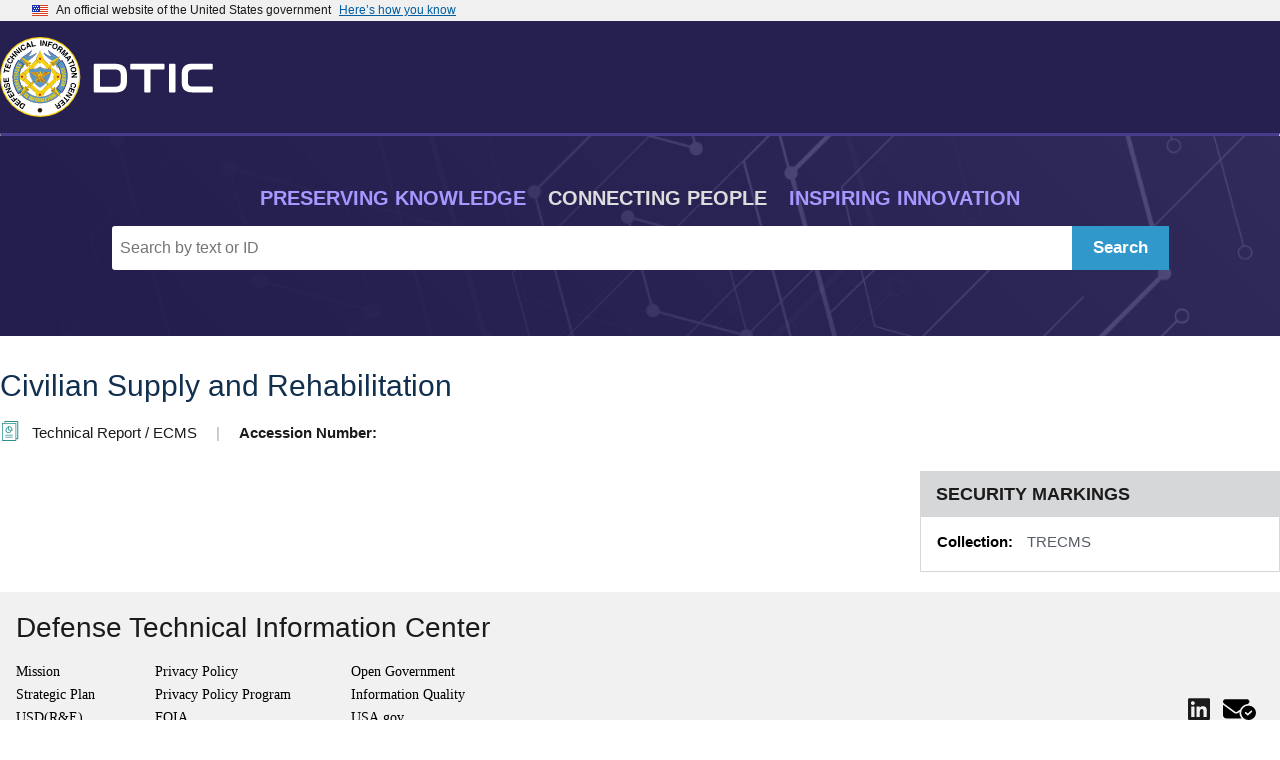

--- FILE ---
content_type: text/html
request_url: https://apps.dtic.mil/sti/citations/trecms/AD1122647
body_size: 12021
content:
<!DOCTYPE html>
<html lang="en">
    <head>
        <meta charset="utf-8">

        <!-- These and similar links throughout the page needs to be hardcoded to https://apps.dtic.mil/sti/citation/css...etc etc before going to prod -->
        <link rel="stylesheet" href="https://apps.dtic.mil/sti/citation/css/header.css">
        <link rel="stylesheet" href="https://apps.dtic.mil/sti/citation/css/search.css"> <!-- there's a link in here that needs to be updated as well -->
        <link rel="stylesheet" href="https://apps.dtic.mil/sti/citation/css/expansion-panel.css">
        <link rel="stylesheet" href="https://apps.dtic.mil/sti/citation/css/style.css">
        <link rel="stylesheet" href="https://apps.dtic.mil/sti/citation/css/footer.css">
        <link rel="stylesheet" href="https://apps.dtic.mil/sti/citation/css/uswds.min.css">
        <link rel="stylesheet" href="https://apps.dtic.mil/sti/citation/css/all.min.css">

        <script type="text/javascript" src="https://apps.dtic.mil/sti/citation/js/expansion-panel.js"></script>
        <script type="text/javascript" src="https://apps.dtic.mil/sti/citation/js/uswds.min.js"></script>
        <script type="text/javascript" src="https://apps.dtic.mil/sti/citation/js/all.js"></script>

        <link rel="icon" type="image/x-icon" href="https://apps.dtic.mil/sti/citation/img/DTIC-seal.ico">
        <title>Defense Technical Information Center</title>

        <script>
            window.onload=function(){
                const inputBtn = document.getElementById("search");
                const inputEl = document.getElementById("search-field");

                if(inputBtn) {
                    inputBtn.addEventListener("click", submitSearch);
                }

                function submitSearch() {
                    console.log(inputEl.value);
                    window.location.href = 'https://discover.dtic.mil/results/?q=' + inputEl.value;
                }
            }

            // Function to extract document ID from the URL
            function getDocumentId() {
                var t = window.location.href.split(/\//);
                console.log( "loc", t );
                var id = t[t.length-1];
                return id;
            }

            // Get the current URL
            function getUrl() {
                //const currentUrl = window.location.href;
                const currentUrl = window.location.href;
     
                // Extract the pathname and search parts
                const pathname = window.location.pathname;
                const search = window.location.search;
                console.log( "currentUrl", currentUrl );
                console.log( "pathname", pathname );
                console.log( "search", search );
     
                return pathname + ".json";
            }

            // Function to fetch JSON file based on document ID
            function fetchDocument(documentId) {
                var jsonUrl = getUrl();
                jsonUrl = jsonUrl.replace(/\/sti\/citations\/trecms\//, '/sti/trecms/citation/');	
                console.log("JSON URL", jsonUrl);

                fetch(jsonUrl).then(response => response.json()).then(jsonData => {
                    console.log( "json", jsonData );
                    document.title = jsonData?.OutTitle;
                    isDescriptiveNoteArray = Array.isArray(jsonData?.DescriptiveNote) ? true : false;
                    isDistributionArray = Array.isArray(jsonData?.Distribution1) ? true : false;
                    // Convert JSON data to HTML (adjust this part based on your data structure)
                    const htmlContent = jsonToHtml(jsonData);
                }).catch(error => console.error('Error fetching document:', error));
            }

            function toggleAbstract() {
                var readMore = document.querySelector(".read-more-abstract");
                readMore?.setAttribute("aria-hidden", readMore.getAttribute("aria-hidden") === "true" ? "false" : "true");

                var readLess = document.querySelector(".read-less-abstract");
                readLess?.setAttribute("aria-hidden", readLess.getAttribute("aria-hidden") === "true" ? "false" : "true");

                var summaryContainer = document.querySelector(".abstract-container");
                summaryContainer.setAttribute("open", readMore.getAttribute("aria-hidden") === "true" ? "true" : "false");

            }

            function toggleFullText() {
                var readMore = document.querySelector(".read-more-fulltext");
                readMore?.setAttribute("aria-hidden", readMore.getAttribute("aria-hidden") === "true" ? "false" : "true");

                var readLess = document.querySelector(".read-less-fulltext");
                readLess?.setAttribute("aria-hidden", readLess.getAttribute("aria-hidden") === "true" ? "false" : "true");

                var summaryContainer = document.querySelector(".fulltext-container");
                summaryContainer.setAttribute("open", readMore.getAttribute("aria-hidden") === "true" ? "true" : "false");
            }

            // Function to write the JSON object
            function jsonToHtml( jsonData ) { 
                document.getElementById('title').innerHTML = jsonData?.OutTitle;

                if(jsonData?.Record[0]?.Record?.length == 36 && Object.keys(jsonData?.Record[0]?.Record[20]) != 'MediaAccessionNumber') {
                    let man = {"MediaAccessionNumber": null};
                    jsonData.Record[0].Record.splice(20, 0, man);
                }

                if(jsonData?.Record[0]?.Record[26]?.RecordStatus[1]?.Description) {
                    document.getElementById('status').innerHTML = jsonData?.Record[0]?.Record[26]?.RecordStatus[1]?.Description + ' / ';
                }

                document.getElementById('accessionNumber').innerHTML = jsonData?.OutAccessionNumber;

                if(jsonData?.OutFullTextPath) {
                    document.getElementById('fullTextPDF').innerHTML = 
                    `<span>` +
                        '<span class="divider"> | </span>' +
                        `<span>` + 
                            `<a class="open-help-link" href="${jsonData?.OutFullTextPath}" target="_blank">` +
                                '<img src="https://apps.dtic.mil/sti/citation/img/file-pdf-solid.svg" alt="report" width="15"> Open PDF' +
                            '</a>' +
                        '</span>' +
                    '</span>';
                } else {
                    document.getElementById('fullTextPDF').innerHTML =
                    `<span>` + 
                        '<span class="divider"> | </span>' +
                        '<span>' + 
                            '<a class="open-help-link" href="mailto:dtic.belvoir.us.mbx.reference@mail.mil" target="_blank">' +
                                '<img src="https://apps.dtic.mil/sti/citation/img/circle-question-solid.svg" alt="report" width="15"> Need Help?' +
                            '</a>' +
                        '</span>' +
                    '</span>';
                }

                if(jsonData?.OutAbstract) {
                    document.getElementById('abstract').style.display = 'block';
                    document.getElementById('abstract').innerHTML = 
                    '<h4 class="h4-text">Abstract:</h4>' +
                    '<div class="abstract-container" open="false">' +
                        `<p class="paragraph long-text">${jsonData?.OutAbstract}</p>` + 
                    '</div>' +
                    '<button class="btn read-less-abstract" onClick="toggleAbstract()" aria-hidden="true"> Read Less </button>' + 
                    '<button class="btn read-more-abstract" onClick="toggleAbstract()"> Read More </button>'                  
                } else {
                    document.getElementById('abstract').style.display = 'none';
                }

                if(jsonData?.OutAuthors.length > 0) {
                    document.getElementById('authors').style.display = 'block';
                    document.getElementById('authors').innerHTML = 
                    '<div class="metadata grid-container">' +
                        '<div class="grid-item row-label">Author(s): </div>' +
                        '<div class="grid-item row-content">' +
                            '<span id="author"></span>' +
                        '</div>' +
                    '</div>'
                    for(let i = 0; i < jsonData?.OutAuthors.length; i++) {
                        document.getElementById('author').innerHTML += jsonData?.OutAuthors[i];
                        if(i != jsonData?.OutAuthors.length - 1) {
                            document.getElementById('author').innerHTML += '; ';
                        }
                    }
                } else {
                    document.getElementById('authors').style.display = 'none';
                }

                if(jsonData?.Record[0]?.Record[3]?.AuthorOrganizations?.length > 0) {
                    document.getElementById('authorOrgs').style.display = 'block';
                    document.getElementById('authorOrgs').innerHTML = 
                    '<div class="metadata grid-container">' +
                        '<div class="grid-item row-label">Author Organization(s): </div>' +
                        '<div class="grid-item row-content">' +
                            '<span id="authorOrg"></span>' +
                        '</div>' +
                    '</div>'
                    for(let i = 0; i < jsonData?.Record[0]?.Record[3]?.AuthorOrganizations?.length; i++) {
                        document.getElementById('authorOrg').innerHTML += jsonData?.Record[0]?.Record[3]?.AuthorOrganizations[i].AuthorOrganization[3].Name;
                        if(i != jsonData?.Record[0]?.Record[3]?.AuthorOrganizations.length - 1) {
                            document.getElementById('authorOrg').innerHTML += '; ';
                        }
                    }
                } else {
                    document.getElementById('authorOrgs').style.display = 'none';
                }

                if(jsonData?.Record[0]?.Record[5]?.Comment) {
                    document.getElementById('comment').style.display = 'block';
                    document.getElementById('comment').innerHTML = 
                    '<div class="metadata grid-container">' +
                        '<div class="grid-item row-label">Comment(s): </div>' +
                        `<div class="grid-item row-content">${jsonData?.Record[0]['Record'][5]['Comment']}</div>` +
                    '</div>'
                } else {
                    document.getElementById('comment').style.display = 'none';
                }

                if(jsonData?.Record[0]?.Record[6]?.Conference.length > 0) {
                    for(let i = 0; i < jsonData?.Record[0]['Record'][6]['Conference'].length; i++) {
                        if(jsonData?.Record[0]['Record'][6]['Conference'][i].EndDate) {
                            document.getElementById('conferenceEndDate').style.display = 'block';
                            document.getElementById('conferenceEndDate').innerHTML = 
                            '<div class="metadata grid-container">' +
                                '<div class="grid-item row-label">Conference End Date: </div>' +
                                `<div class="grid-item row-content">${jsonData?.Record[0]['Record'][6]['Conference'][i].EndDate}</div>` +
                            '</div>'
                        } else {
                            document.getElementById('conferenceEndDate').style.display = 'none';
                        }

                        if(jsonData?.Record[0]['Record'][6]['Conference'][i].Location?.length > 0 && jsonData?.Record[0]['Record'][6]['Conference'][i].Location[0] && 
                            jsonData?.Record[0]['Record'][6]['Conference'][i].Location[0]?.Country) {
                            document.getElementById('conferenceLocation').style.display = 'block';
                            document.getElementById('conferenceLocation').innerHTML = 
                            '<div class="metadata grid-container">' +
                                '<div class="grid-item row-label">Conference Location: </div>' +
                                '<div class="grid-item row-content">' +
                                    '<span id="country"></span>' +
                                '</div>' +
                            '</div>'
                            for(let j = 0; j < jsonData?.Record[0]['Record'][6]['Conference'][i].Location.length; j++) {
                                document.getElementById('country').innerHTML += jsonData?.Record[0]['Record'][6]['Conference'][i].Location[j].Country;
                                if(j != jsonData?.Record[0]['Record'][6]['Conference'][i].Location.length) {
                                    document.getElementById('country').innerHTML += ', ';
                                }
                            }
                        } else {
                            document.getElementById('conferenceLocation').style.display = 'none';
                        }

                        if(jsonData?.Record[0]['Record'][6]['Conference'][i].StartDate) {
                            document.getElementById('conferenceStartDate').style.display = 'block';
                            document.getElementById('conferenceStartDate').innerHTML = 
                            '<div class="metadata grid-container">' +
                                '<div class="grid-item row-label">Conference Start Date: </div>' +
                                `<div class="grid-item row-content">${jsonData?.Record[0]['Record'][6]['Conference'][i].StartDate}</div>` +
                            '</div>'
                        } else {
                            document.getElementById('conferenceStartDate').style.display = 'none';
                        }
                    }
                }

                if(jsonData?.Record[0]?.Record[7]?.ControllingOrganizations?.length > 0 && 
                    jsonData?.Record[0]?.Record[7]?.ControllingOrganizations[0]?.ControllingOrganization[4]?.Name) {
                    document.getElementById('controllingOrgs').style.display = 'block';
                    document.getElementById('controllingOrgs').innerHTML = 
                    '<div class="metadata grid-container">' +
                        '<div class="grid-item row-label">Controlling Organization(s): </div>' +
                        '<div class="grid-item row-content">' +
                            '<span id="controllingOrg"></span>' +
                        '</div>' +
                    '</div>'
                    for(let i = 0; i < jsonData?.Record[0]['Record'][7]['ControllingOrganizations'].length; i++) {
                        if(jsonData?.Record[0]['Record'][7]['ControllingOrganizations'][i].ControllingOrganization[4]?.Name) {
                            document.getElementById('controllingOrg').innerHTML += 
                                jsonData?.Record[0]['Record'][7]['ControllingOrganizations'][i].ControllingOrganization[4]?.Name;
                        }
                        if(jsonData?.Record[0]['Record'][7]['ControllingOrganizations'][i].ControllingOrganization[1]?.City) {
                            document.getElementById('controllingOrg').innerHTML += ', ' +
                                jsonData?.Record[0]['Record'][7]['ControllingOrganizations'][i].ControllingOrganization[1]?.City
                        }
                        if(jsonData?.Record[0]['Record'][7]['ControllingOrganizations'][i].ControllingOrganization[8]?.State) {
                            document.getElementById('controllingOrg').innerHTML += ', ' +
                                jsonData?.Record[0]['Record'][7]['ControllingOrganizations'][i].ControllingOrganization[8]?.State
                        }
                        if(i != jsonData?.Record[0]['Record'][7]['ControllingOrganizations'].length - 1) {
                            document.getElementById('controllingOrg').innerHTML += '; ';
                        }
                    }
                } else {
                    document.getElementById('controllingOrgs').style.display = 'none';
                }

                if(jsonData?.Record[0]?.Record[17]?.FundingOrganizations?.length > 0 && jsonData?.Record[0]?.Record[17]?.FundingOrganizations[0]?.FundingOrganization[6]?.Name) {
                    document.getElementById('fundingOrgs').style.display = 'block';
                    document.getElementById('fundingOrgs').innerHTML = 
                    '<div class="metadata grid-container">' +
                        '<div class="grid-item row-label">Funding Organization(s): </div>' +
                        '<div class="grid-item row-content">' +
                            '<span id="fundingOrg"></span>' +
                        '</div>' +
                    '</div>'
                    for(let i = 0; i < jsonData?.Record[0]['Record'][17]['FundingOrganizations'].length; i++) {
                        if(jsonData?.Record[0]['Record'][17]['FundingOrganizations'][i].FundingOrganization[6]?.Name) {
                            document.getElementById('fundingOrg').innerHTML += 
                                jsonData?.Record[0]['Record'][17]['FundingOrganizations'][i].FundingOrganization[6]?.Name;
                        }
                        if(jsonData?.Record[0]['Record'][17]['FundingOrganizations'][i].FundingOrganization[1]?.City) {
                            document.getElementById('fundingOrg').innerHTML += ', ' +
                                jsonData?.Record[0]['Record'][17]['FundingOrganizations'][i].FundingOrganization[1]?.City
                        }
                        if(jsonData?.Record[0]['Record'][17]['FundingOrganizations'][i].FundingOrganization[15]?.State[1]?.Name) {
                            document.getElementById('fundingOrg').innerHTML += ', ' +
                                jsonData?.Record[0]['Record'][17]['FundingOrganizations'][i].FundingOrganization[15]?.State[1]?.Name
                        }
                        if(i != jsonData?.Record[0]['Record'][17]['FundingOrganizations'].length - 1) {
                            document.getElementById('fundingOrg').innerHTML += '; ';
                        }
                    }
                } else {
                    document.getElementById('fundingOrgs').style.display = 'none';
                }

                if(jsonData?.Record[0]?.Record[24]?.PublicationDate[0]?.Date) {
                    document.getElementById('publicationDate').style.display = 'block';
                    document.getElementById('publicationDate').innerHTML = 
                    '<div class="metadata grid-container">' +
                        '<div class="grid-item row-label">Publication Date: </div>' +
                        `<div class="grid-item row-content">${formatDate(jsonData?.Record[0]['Record'][24]['PublicationDate'][0]['Date'])}</div>` +
                    '</div>'
                } else {
                    document.getElementById('publicationDate').style.display = 'none';
                }

                if(jsonData?.Record[0]?.Record[22]?.Pagination) {
                    document.getElementById('pagination').style.display = 'block';
                    document.getElementById('pagination').innerHTML = 
                    '<div class="metadata grid-container">' +
                        '<div class="grid-item row-label">Pagination: </div>' +
                        `<div class="grid-item row-content">${jsonData?.Record[0]?.Record[22]?.Pagination}</div>` +
                    '</div>'
                } else {
                    document.getElementById('pagination').style.display = 'none';
                }

                if(jsonData?.Record[0]?.Record[11]?.DocumentType[0]?.Main[0]?.Description) {
                    document.getElementById('docTypeMain').style.display = 'block';
                    document.getElementById('docTypeMain').innerHTML = 
                    '<div class="metadata grid-container">' +
                        '<div class="grid-item row-label">Main Document Type: </div>' +
                        `<div class="grid-item row-content">${jsonData?.Record[0]?.Record[11]?.DocumentType[0]?.Main[0]?.Description}</div>` +
                    '</div>'
                } else {
                    document.getElementById('docTypeMain').style.display = 'none';
                }

                if(jsonData?.Record[0]?.Record[11]?.DocumentType[1]?.Sub[0]?.Description) {
                    document.getElementById('docTypeSub').style.display = 'block';
                    document.getElementById('docTypeSub').innerHTML = 
                    '<div class="metadata grid-container">' +
                        '<div class="grid-item row-label">Sub Document Type: </div>' +
                        `<div class="grid-item row-content">${jsonData?.Record[0]?.Record[11]?.DocumentType[1]?.Sub[0]?.Description}</div>` +
                    '</div>'
                } else {
                    document.getElementById('docTypeSub').style.display = 'none';
                }

                if(jsonData?.Record[0]?.Record[12]?.Doi) {
                    document.getElementById('doi').style.display = 'block';
                    document.getElementById('doi').innerHTML = 
                    '<div class="metadata grid-container">' +
                        '<div class="grid-item row-label">DOI: </div>' +
                        `<div class="grid-item row-content">${jsonData?.Record[0]?.Record[12]?.Doi}</div>` +
                    '</div>'
                } else {
                    document.getElementById('doi').style.display = 'none';
                }

                if(jsonData?.Record[0]?.Record[16]?.FormOrigin) {
                    document.getElementById('formOrigin').style.display = 'block';
                    document.getElementById('formOrigin').innerHTML = 
                    '<div class="metadata grid-container">' +
                        '<div class="grid-item row-label">Form Origin: </div>' +
                        `<div class="grid-item row-content">${jsonData?.Record[0]?.Record[16]?.FormOrigin}</div>` +
                    '</div>'
                } else {
                    document.getElementById('formOrigin').style.display = 'none';
                }

                if(jsonData?.Record[0]?.Record[17]?.FundingOrganizations?.length > 0 && 
                    jsonData?.Record[0]?.Record[17]?.FundingOrganizations[0]?.FundingOrganization[7]?.OrganizationType) {
                    document.getElementById('orgType').style.display = 'block';
                    document.getElementById('orgType').innerHTML = 
                    '<div class="metadata grid-container">' +
                        '<div class="grid-item row-label">Organization Type: </div>' +
                        `<div class="grid-item row-content">
                            ${jsonData?.Record[0]?.Record[17]?.FundingOrganizations[0]?.FundingOrganization[7]?.OrganizationType[1].Description}
                        </div>` +
                    '</div>'
                } else {
                    document.getElementById('orgType').style.display = 'none';
                }

                if(jsonData?.Record[0]?.Record[17]?.FundingOrganizations?.length > 0 && 
                    jsonData?.Record[0]?.Record[17]?.FundingOrganizations[0]?.FundingOrganization[8]?.PerformanceMethod) {
                    document.getElementById('performanceMethod').style.display = 'block';
                    document.getElementById('performanceMethod').innerHTML = 
                    '<div class="metadata grid-container">' +
                        '<div class="grid-item row-label">Performance Method: </div>' +
                        `<div class="grid-item row-content">${jsonData?.Record[0]?.Record[17]?.FundingOrganizations[0]?.FundingOrganization[8]?.PerformanceMethod}</div>` +
                    '</div>'
                } else {
                    document.getElementById('performanceMethod').style.display = 'none';
                }

                if(jsonData?.Record[0]?.Record[2]?.AdministrativeNote) {
                    document.getElementById('adminNotes').style.display = 'block';
                    document.getElementById('adminNotes').innerHTML = 
                    '<div class="metadata grid-container">' +
                        '<div class="grid-item row-label">Administrative Note: </div>' +
                        `<div class="grid-item row-content">${jsonData?.Record[0]?.Record[2]?.AdministrativeNote}</div>` +
                    '</div>'
                } else {
                    document.getElementById('adminNotes').style.display = 'none';
                }

                if(jsonData?.Record[0]?.Record[28]?.SbirTopic) {
                    document.getElementById('sbirTopic').style.display = 'block';
                    document.getElementById('sbirTopic').innerHTML = 
                    '<div class="metadata grid-container">' +
                        '<div class="grid-item row-label">SBIR Topic: </div>' +
                        `<div class="grid-item row-content">${jsonData?.Record[0]?.Record[28]?.SbirTopic}</div>` +
                    '</div>'
                } else {
                    document.getElementById('sbirTopic').style.display = 'none';
                }

                if(jsonData?.Record[0]?.Record[29]?.Sf298) {
                    document.getElementById('sf298').style.display = 'block';
                    document.getElementById('sf298').innerHTML = 
                    '<div class="metadata grid-container">' +
                        '<div class="grid-item row-label">SF-298: </div>' +
                        `<div class="grid-item row-content">${jsonData?.Record[0]?.Record[29]?.Sf298 == '0' ? 'No' : 'Yes'}</div>` +
                    '</div>'
                } else {
                    document.getElementById('sf298').style.display = 'none';
                }

                if(jsonData?.Record[0]?.Record[30]?.Submitter[1]?.FirstName && jsonData?.Record[0]?.Record[30]?.Submitter[2]?.LastName) {
                    document.getElementById('submitter').style.display = 'block';
                    document.getElementById('submitter').innerHTML = 
                    '<div class="metadata grid-container">' +
                        '<div class="grid-item row-label">Submitter: </div>' +
                        '<div class="grid-item row-content">' +
                            `${jsonData?.Record[0]['Record'][30]['Submitter'][1]['FirstName']} ${jsonData?.Record[0]['Record'][30]['Submitter'][2]['LastName']}` +
                        '</div>' +
                    '</div>'
                } else {
                    document.getElementById('submitter').style.display = 'none';
                }

                if(jsonData?.OutCOIs?.length > 0) {
                    document.getElementById('cois').style.display = 'block';
                    document.getElementById('cois').innerHTML = 
                    '<div class="metadata grid-container">' +
                        '<div class="grid-item row-label">Communities of Interest: </div>' +
                        '<div class="grid-item row-content">' +
                            '<span id="coi"></span>' +
                        '</div>' +
                    '</div>'
                    for(let i = 0; i < jsonData?.OutCOIs?.length; i++) {
                        document.getElementById('coi').innerHTML += jsonData?.OutCOIs[i];
                        if(i != jsonData?.OutCOIs?.length - 1) {
                            document.getElementById('coi').innerHTML += ', ';
                        }
                    }
                } else {
                    document.getElementById('cois').style.display = 'none';
                }

                if(jsonData?.OutModernizationAreas?.length > 0) {
                    document.getElementById('moderns').style.display = 'block';
                    document.getElementById('moderns').innerHTML = 
                    '<div class="metadata grid-container">' +
                        '<div class="grid-item row-label">Modernization Area(s): </div>' +
                        '<div class="grid-item row-content">' +
                            '<span id="modern"></span>' +
                        '</div>' +
                    '</div>'
                    for(let i = 0; i < jsonData?.OutModernizationAreas?.length; i++) {
                        document.getElementById('modern').innerHTML += jsonData?.OutModernizationAreas[i];
                        if(i != jsonData?.OutModernizationAreas?.length - 1) {
                            document.getElementById('modern').innerHTML += ', ';
                        }
                    }
                } else {
                    document.getElementById('moderns').style.display = 'none';
                }

                if(jsonData?.OutSubjectCategory?.length > 0) {
                    document.getElementById('subCats').style.display = 'block';
                    document.getElementById('subCats').innerHTML = 
                    '<div class="metadata grid-container">' +
                        '<div class="grid-item row-label">Subject Categories: </div>' +
                        '<div class="grid-item row-content">' +
                            '<span id="subCat"></span>' +
                        '</div>' +
                    '</div>'
                    for(let i = 0; i < jsonData?.OutSubjectCategory?.length; i++) {
                        document.getElementById('subCat').innerHTML += jsonData?.OutSubjectCategory[i];
                        if(i != jsonData?.OutSubjectCategory?.length - 1) {
                            document.getElementById('subCat').innerHTML += ', ';
                        }
                    }
                } else {
                    document.getElementById('subCats').style.display = 'none';
                }

                if(jsonData?.Record[0]?.Record[36]?.Copyright[1]?.Description) {
                    document.getElementById('copyright').style.display = 'block';
                    document.getElementById('copyright').innerHTML = 
                    '<div class="metadata grid-container">' +
                        '<div class="grid-item row-label">Copyright: </div>' +
                        `<div class="grid-item row-content">${jsonData?.Record[0]?.Record[36]?.Copyright[1]?.Description}</div>` +
                    '</div>'
                } else {
                    document.getElementById('copyright').style.display = 'none';
                }

                if(jsonData?.Record[0]?.Record[19]?.Markings[6]?.Document[1]?.Distribution[2]?.Description) {
                    document.getElementById('distribution').style.display = 'block';
                    document.getElementById('distribution').innerHTML = 
                    '<div class="one-col">' +
                        '<div class="marking-label">Distribution: </div>' +
                        `<div class="marking-content">${jsonData?.Record[0]?.Record[19]?.Markings[6]?.Document[1]?.Distribution[2]?.Description}</div>` +
                    '</div>'
                } else {
                    document.getElementById('distribution').style.display = 'none';
                }

                if(jsonData?.Record[0]?.Record[19]?.Markings[6]?.Document[9]?.DistributionComment) {
                    document.getElementById('distributionComment').style.display = 'block';
                    document.getElementById('distributionComment').innerHTML = 
                    '<div class="one-col">' +
                        '<div class="marking-label">Distribution Comment: </div>' +
                        `<div class="marking-content">${jsonData?.Record[0]?.Record[19]?.Markings[6]?.Document[9]?.DistributionComment}</div>` +
                    '</div>'
                } else {
                    document.getElementById('distributionComment').style.display = 'none';
                }

                if(jsonData?.Record[0]?.Record[19]?.Markings[4]?.DistributionChange[0]?.ChangeAuthority) {
                    document.getElementById('distributionChange').style.display = 'block';
                    document.getElementById('distributionChange').innerHTML = 
                    '<div class="one-col">' +
                        '<div class="marking-label">Distribution Change: </div>' +
                        `<div class="marking-content">${jsonData?.Record[0]?.Record[19]?.Markings[4]?.DistributionChange[0]?.ChangeAuthority}</div>` +
                    '</div>'
                } else {
                    document.getElementById('distributionChange').style.display = 'none';
                }

                if(jsonData?.Record[0]?.Record[19]?.Markings[6]?.Document[2]?.DistributionDate[0]?.Date) {
                    document.getElementById('distributionDate').style.display = 'block';
                    document.getElementById('distributionDate').innerHTML = 
                    '<div class="one-col">' +
                        '<span class="row-label security-label-spacing">Distribution Date: </span>' +
                        `<span class="row-content">${formatDate(jsonData?.Record[0]?.Record[19]?.Markings[6]?.Document[2]?.DistributionDate[0]?.Date)}</span>` +
                    '</div>'
                } else {
                    document.getElementById('distributionDate').style.display = 'none';
                }

                if(jsonData?.Record[0]?.Record[19]?.Markings[6]?.Document[3]?.DistributionReasons[0]?.DistributionReason[1]?.Description) {
                    document.getElementById('distributionReason').style.display = 'block';
                    document.getElementById('distributionReason').innerHTML = 
                    '<div class="one-col">' +
                        '<span class="row-label security-label-spacing">Distribution Reason: </span>' +
                        '<span class="row-content">' +
                            `${jsonData?.Record[0]?.Record[19]?.Markings[6]?.Document[3]?.DistributionReasons[0]?.DistributionReason[1]?.Description}` +
                        '</span>' +
                    '</div>'
                } else {
                    document.getElementById('distributionReason').style.display = 'none';
                }

                if(jsonData?.Record[0]?.Record[19]?.Markings[6]?.Document[4]?.ExportControl) {
                    document.getElementById('exportControl').style.display = 'block';
                    document.getElementById('exportControl').innerHTML = 
                    '<div class="one-col">' +
                        '<span class="row-label security-label-spacing">Export Control: </span>' +
                        `<span class="row-content">${jsonData?.Record[0]?.Record[19]?.Markings[6]?.Document[4].ExportControl == '0' ? 'No' : 'Yes'}</span>` +
                    '</div>'
                } else {
                    document.getElementById('exportControl').style.display = 'none';
                }

                if(jsonData?.Record[0]?.Record[19]?.Markings[6]?.Document[5]?.EmbargoPeriod) {
                    document.getElementById('embargoPeriod').style.display = 'block';
                    document.getElementById('embargoPeriod').innerHTML = 
                    '<div class="one-col">' +
                        '<span class="row-label security-label-spacing">Embargo Period: </span>' +
                        `<span class="row-content">${formatDate(jsonData?.Record[0]?.Record[19]?.Markings[6]?.Document[5]?.EmbargoPeriod)}</span>` +
                    '</div>'
                } else {
                    document.getElementById('embargoPeriod').style.display = 'none';
                }

                if(jsonData?.Record[0]?.Record[19]?.Markings[1]?.ClassificationChangeAuthority) {
                    document.getElementById('classChangeAuthority').style.display = 'block';
                    document.getElementById('classChangeAuthority').innerHTML = 
                    '<div class="one-col">' +
                        '<span class="row-label security-label-spacing">Classification Change Authority: </span>' +
                        `<span class="row-content">${jsonData?.Record[0]?.Record[19]?.Markings[1]?.ClassificationChangeAuthority}</span>` +
                    '</div>'
                } else {
                    document.getElementById('classChangeAuthority').style.display = 'none';
                }

                if(jsonData?.Record[0]?.Record[19]?.Markings[6]?.Document[0]?.Classification[1]?.Description) {
                    document.getElementById('documentClassification').style.display = 'block';
                    document.getElementById('documentClassification').innerHTML = 
                    '<div class="one-col">' +
                        '<span class="row-label security-label-spacing">Document Classification: </span>' +
                        `<span class="row-content">${jsonData?.Record[0]?.Record[19]?.Markings[6]?.Document[0]?.Classification[1]?.Description}</span>` +
                    '</div>'
                } else {
                    document.getElementById('documentClassification').style.display = 'none';
                }

                if(jsonData?.Record[0]?.Record[19]?.Markings[0]?.Abstract[0]?.Classification[1]?.Description) {
                    document.getElementById('abstractClassification').style.display = 'block';
                    document.getElementById('abstractClassification').innerHTML = 
                    '<div class="one-col">' +
                        '<span class="row-label security-label-spacing">Abstract Classification: </span>' +
                        `<span class="row-content">${jsonData?.Record[0]?.Record[19]?.Markings[0]?.Abstract[0]?.Classification[1]?.Description}</span>` +
                    '</div>'
                } else {
                    document.getElementById('abstractClassification').style.display = 'none';
                }

                if(jsonData?.Record[0]?.Record[19]?.Markings[3]?.Descriptor[0]?.Classification[1]?.Description) {
                    document.getElementById('descriptorClassification').style.display = 'block';
                    document.getElementById('descriptorClassification').innerHTML = 
                    '<div class="one-col">' +
                        '<span class="row-label security-label-spacing">Descriptor Classification: </span>' +
                        `<span class="row-content">${jsonData?.Record[0]?.Record[19]?.Markings[3]?.Descriptor[0]?.Classification[1]?.Description}</span>` +
                    '</div>'
                } else {
                    document.getElementById('descriptorClassification').style.display = 'none';
                }

                if(jsonData?.Record[0]?.Record[19]?.Markings[9]?.Identifier[0]?.Classification[1]?.Description) {
                    document.getElementById('identifierClassification').style.display = 'block';
                    document.getElementById('identifierClassification').innerHTML = 
                    '<div class="one-col">' +
                        '<span class="row-label security-label-spacing">Identifier Classification: </span>' +
                        `<span class="row-content">${jsonData?.Record[0]?.Record[19]?.Markings[9]?.Identifier[0]?.Classification[1]?.Description}</span>` +
                    '</div>'
                } else {
                    document.getElementById('identifierClassification').style.display = 'none';
                }

                if(jsonData?.Record[0]?.Record[19]?.Markings[11]?.Record[0]?.Classification[1]?.Description) {
                    document.getElementById('recordClassification').style.display = 'block';
                    document.getElementById('recordClassification').innerHTML = 
                    '<div class="one-col">' +
                        '<span class="row-label security-label-spacing">Record Classification: </span>' +
                        `<span class="row-content">${jsonData?.Record[0]?.Record[19]?.Markings[11]?.Record[0]?.Classification[1]?.Description}</span>` +
                    '</div>'
                } else {
                    document.getElementById('recordClassification').style.display = 'none';
                }

                if(jsonData?.Record[0]?.Record[19]?.Markings[15]?.TitleClassification) {
                    document.getElementById('titleClassification').style.display = 'block';
                    document.getElementById('titleClassification').innerHTML = 
                    '<div class="one-col">' +
                        '<span class="row-label security-label-spacing">Title Classification: </span>' +
                        `<span class="row-content">${jsonData?.Record[0]?.Record[19]?.Markings[15]?.TitleClassification}</span>` +
                    '</div>'
                } else {
                    document.getElementById('titleClassification').style.display = 'none';
                }

                if(jsonData?.Record[0]?.Record[19]?.Markings[2]?.DeclassificationDate) {
                    document.getElementById('declassificationDate').style.display = 'block';
                    document.getElementById('declassificationDate').innerHTML = 
                    '<div class="one-col">' +
                        '<span class="row-label security-label-spacing">Declassification Date: </span>' +
                        `<span class="row-content">${formatDate(jsonData?.Record[0]?.Record[19]?.Markings[2]?.DeclassificationDate)}</span>` +
                    '</div>'
                } else {
                    document.getElementById('declassificationDate').style.display = 'none';
                }

                if(jsonData?.Record[0]?.Record[19]?.Markings[6]?.Document[6]?.Nato[1]?.Description) {
                    document.getElementById('nato').style.display = 'block';
                    document.getElementById('nato').innerHTML = 
                    '<div class="one-col">' +
                        '<span class="row-label security-label-spacing">NATO: </span>' +
                        `<span class="row-content">${jsonData?.Record[0]?.Record[19]?.Markings[6]?.Document[6]?.Nato[1]?.Description}</span>` +
                    '</div>'
                } else {
                    document.getElementById('nato').style.display = 'none';
                }

                if(jsonData?.Record[0]?.Record[19]?.Markings[6]?.Document[7]?.OpenAccessAvailable) {
                    document.getElementById('openAccess').style.display = 'block';
                    document.getElementById('openAccess').innerHTML = 
                    '<div class="one-col">' +
                        '<span class="row-label security-label-spacing">Open Access Available?: </span>' +
                        `<span class="row-content">${jsonData?.Record[0]?.Record[19]?.Markings[6]?.Document[7]?.OpenAccessAvailable == '0' ? 'No' : 'Yes'}</span>` +
                    '</div>'
                } else {
                    document.getElementById('openAccess').style.display = 'none';
                }

                if(jsonData?.Record[0]?.Record[19]?.Markings[6]?.Document[8]?.OstpJournal) {
                    document.getElementById('ostpJournal').style.display = 'block';
                    document.getElementById('ostpJournal').innerHTML = 
                    '<div class="one-col">' +
                        '<span class="row-label security-label-spacing">OSTP Journal?: </span>' +
                        `<span class="row-content">${jsonData?.Record[0]?.Record[19]?.Markings[6]?.Document[8]?.OstpJournal == '0' ? 'No' : 'Yes'}</span>` +
                    '</div>'
                } else {
                    document.getElementById('ostpJournal').style.display = 'none';
                }

                if(jsonData?.Record[0]?.Record[19]?.Markings[6]?.Document[10]?.ForPay) {
                    document.getElementById('forPay').style.display = 'block';
                    document.getElementById('forPay').innerHTML = 
                    '<div class="one-col">' +
                        '<span class="row-label security-label-spacing">For Pay?: </span>' +
                        `<span class="row-content">${jsonData?.Record[0]?.Record[19]?.Markings[6]?.Document[10]?.ForPay == '0' ? 'No' : 'Yes'}</span>` +
                    '</div>'
                } else {
                    document.getElementById('forPay').style.display = 'none';
                }

                if(jsonData?.Record[0]?.Record[19]?.Markings[8]?.DowngradeDate) {
                    document.getElementById('downgradeDate').style.display = 'block';
                    document.getElementById('downgradeDate').innerHTML = 
                    '<div class="one-col">' +
                        '<span class="row-label security-label-spacing">Downgrade Date: </span>' +
                        `<span class="row-content">${formatDate(jsonData?.Record[0]?.Record[19]?.Markings[8]?.DowngradeDate)}</span>` +
                    '</div>'
                } else {
                    document.getElementById('downgradeDate').style.display = 'none';
                }

                if(jsonData?.Record[0]?.Record[19]?.Markings[14]?.SecurityChanges) {
                    document.getElementById('securityChanges').style.display = 'block';
                    document.getElementById('securityChanges').innerHTML = 
                    '<div class="one-col">' +
                        '<span class="row-label security-label-spacing">Security Changes: </span>' +
                        `<span class="row-content">${jsonData?.Record[0]?.Record[19]?.Markings[14]?.SecurityChanges}</span>` +
                    '</div>'
                } else {
                    document.getElementById('securityChanges').style.display = 'none';
                }

                //Identifying Numbers
                if(jsonData?.Record[0]?.Record[17]?.FundingOrganizations[0]?.FundingOrganization[17]?.TaskNumbers || 
                    jsonData?.Record[0]?.Record[17]?.FundingOrganizations[0]?.FundingOrganization[18]?.TaskOrders[0]?.TaskOrder[1]?.Number[0]?.Punctuated || 
                    jsonData?.Record[0]?.Record[17]?.FundingOrganizations[0]?.FundingOrganization[3]?.Contract[2]?.ContractNumbers || 
                    jsonData?.Record[0]?.Record[17]?.FundingOrganizations[0]?.FundingOrganization[5]?.GrantNumbers || 
                    jsonData?.Record[0]?.Record[17]?.FundingOrganizations[0]?.FundingOrganization[10]?.ProgramElementNumbers || 
                    jsonData?.Record[0]?.Record[17]?.FundingOrganizations[0]?.FundingOrganization[11]?.ProjectNumbers || 
                    jsonData?.Record[0]?.Record[17]?.FundingOrganizations[0]?.FundingOrganization[12]?.ReportNumbers || 
                    jsonData?.Record[0]?.Record[17]?.FundingOrganizations[0]?.FundingOrganization[14]?.SourceCode || 
                    jsonData?.Record[0]?.Record[17]?.FundingOrganizations[0]?.FundingOrganization[19]?.WorkUnitNumbers || 
                    jsonData?.Record[0]?.Record[19]?.Markings[12]?.ReplaceByAccessionNumber || jsonData?.Record[0]?.Record[19]?.Markings[13]?.ReplaceDate || 
                    jsonData?.Record[0]?.Record[20]?.MediaAccessionNumber || jsonData?.Record[0]?.Record[27]?.RelatedAccessionNumber || 
                    jsonData?.Record[0]?.Record[25]?.RecordId || jsonData?.Record[0]?.Record[10]?.DigitizationId || jsonData?.Record[0]?.Record[14]?.EmbeddedMedia) {
                    document.getElementById('identifyingNumbers').style.display = 'block';
                    document.getElementById('identifyingNumbers').innerHTML =
                    '<div class="container">' +
                        '<div class="trigger">' +
                            '<span class="panel-text">Identifying Numbers</span>' +
                            '<span class="align-right panel-text expand">' +
                                'Expand&nbsp;&nbsp;' +
                                '<svg class="icon" viewBox="0 -100 448 512" width="15px" height="15px">' +
                                    '<path d="M201.4 342.6c12.5 12.5 32.8 12.5 45.3 0l160-160c12.5-12.5 12.5-32.8 0-45.3s-32.8-12.5-45.3 0L224 274.7 86.6 137.4c-12.5-12.5-32.8-12.5-45.3 0s-12.5 32.8 0 45.3l160 160z"/>' +
                                '</svg>' +
                            '</span>' +
                            '<span class="align-right panel-text collapse">' +
                                'Collapse&nbsp;&nbsp;' +
                                '<svg class="icon" viewBox="0 -50 448 512" width="15px" height="15px">' +
                                    '<path d="M201.4 137.4c12.5-12.5 32.8-12.5 45.3 0l160 160c12.5 12.5 12.5 32.8 0 45.3s-32.8 12.5-45.3 0L224 205.3 86.6 342.6c-12.5 12.5-32.8 12.5-45.3 0s-12.5-32.8 0-45.3l160-160z"/>' +
                                '</svg>' +
                            '</span>' +
                        '</div>' +
                        '<div class="expansion-content">' +
                            '<div id="taskNumbers"></div>' +
                            '<div id="taskOrderNumbers"></div>' +
                            '<div id="contractNumbers"></div>' +
                            '<div id="grantNumbers"></div>' +
                            '<div id="peNumbers"></div>' +
                            '<div id="projectNumbers"></div>' +
                            '<div id="reportNumbers"></div>' +
                            '<div id="sourceCode"></div>' +
                            '<div id="workUnitNumbers"></div>' +
                            '<div id="replaceByAccessNum"></div>' +
                            '<div id="replaceDate"></div>' +
                            '<div id="mediaAccessNum"></div>' +
                            '<div id="relatedAccessNum"></div>' +
                            '<div id="recordId"></div>' +
                            '<div id="digitizationId"></div>' +
                            '<div id="embeddedMedia"></div>' +
                        '</div>' +
                    '</div>'
                } else {
                    document.getElementById('identifyingNumbers').style.display = 'none';
                }

                if(jsonData?.Record[0]?.Record[17]?.FundingOrganizations?.length > 0 && 
                    jsonData?.Record[0]?.Record[17]?.FundingOrganizations[0]?.FundingOrganization[17]?.TaskNumbers) {
                    document.getElementById('taskNumbers').style.display = 'block';
                    document.getElementById('taskNumbers').innerHTML = 
                    '<div class="metadata grid-container">' +
                        '<div class="grid-item row-label">Task Number(s): </div>' +
                        `<div class="grid-item row-content">
                            ${jsonData?.Record[0]?.Record[17]?.FundingOrganizations[0]?.FundingOrganization[17]?.TaskNumbers[0].TaskNumber[0].Punctuated}
                        </div>` +
                    '</div>'
                } else {
                    document.getElementById('taskNumbers').style.display = 'none';
                }

                if(jsonData?.Record[0]?.Record[17]?.FundingOrganizations?.length > 0 && 
                    jsonData?.Record[0]?.Record[17]?.FundingOrganizations[0]?.FundingOrganization[18]?.TaskOrders[0]?.TaskOrder[1]?.Number[0]?.Punctuated) {
                    document.getElementById('taskOrderNumbers').style.display = 'block';
                    document.getElementById('taskOrderNumbers').innerHTML = 
                    '<div class="metadata grid-container">' +
                        '<div class="grid-item row-label">Task Order Number(s): </div>' +
                        `<div class="grid-item row-content">
                            ${jsonData?.Record[0]?.Record[17]?.FundingOrganizations[0]?.FundingOrganization[18]?.TaskOrders[0]?.TaskOrder[1]?.Number[0]?.Punctuated}
                        </div>` +
                    '</div>'
                } else {
                    document.getElementById('taskOrderNumbers').style.display = 'none';
                }

                if(jsonData?.Record[0]?.Record[17]?.FundingOrganizations?.length > 0 && 
                    jsonData?.Record[0]?.Record[17]?.FundingOrganizations[0]?.FundingOrganization[3]?.Contract[2]?.ContractNumbers) {
                    document.getElementById('contractNumbers').style.display = 'block';
                    document.getElementById('contractNumbers').innerHTML = 
                    '<div class="metadata grid-container">' +
                        '<div class="grid-item row-label">Contract Number(s): </div>' +
                        `<div class="grid-item row-content">
                            ${jsonData?.Record[0]?.Record[17]?.FundingOrganizations[0]?.FundingOrganization[3]?.Contract[2]?.ContractNumbers[0].ContractNumber[0].Punctuated}
                        </div>` +
                    '</div>'
                } else {
                    document.getElementById('contractNumbers').style.display = 'none';
                }

                if(jsonData?.Record[0]?.Record[17]?.FundingOrganizations?.length > 0 && 
                    jsonData?.Record[0]?.Record[17]?.FundingOrganizations[0]?.FundingOrganization[5]?.GrantNumbers) {
                    document.getElementById('grantNumbers').style.display = 'block';
                    document.getElementById('grantNumbers').innerHTML = 
                    '<div class="metadata grid-container">' +
                        '<div class="grid-item row-label">Grant Number(s): </div>' +
                        `<div class="grid-item row-content">
                            ${jsonData?.Record[0]?.Record[17]?.FundingOrganizations[0]?.FundingOrganization[5]?.GrantNumbers[0].GrantNumber[0].Punctuated}
                        </div>` +
                    '</div>'
                } else {
                    document.getElementById('grantNumbers').style.display = 'none';
                }

                if(jsonData?.Record[0]?.Record[17]?.FundingOrganizations?.length > 0 && 
                    jsonData?.Record[0]?.Record[17]?.FundingOrganizations[0]?.FundingOrganization[10]?.ProgramElementNumbers) {
                    document.getElementById('peNumbers').style.display = 'block';
                    document.getElementById('peNumbers').innerHTML = 
                    '<div class="metadata grid-container">' +
                        '<div class="grid-item row-label">Program Element Number(s): </div>' +
                        `<div class="grid-item row-content">
                            ${jsonData?.Record[0]?.Record[17]?.FundingOrganizations[0]?.FundingOrganization[10]?.ProgramElementNumbers[0].ProgramElementNumber[0].Punctuated}
                        </div>` +
                    '</div>'
                } else {
                    document.getElementById('peNumbers').style.display = 'none';
                }

                if(jsonData?.Record[0]?.Record[17]?.FundingOrganizations?.length > 0 && 
                    jsonData?.Record[0]?.Record[17]?.FundingOrganizations[0]?.FundingOrganization[11]?.ProjectNumbers) {
                    document.getElementById('projectNumbers').style.display = 'block';
                    document.getElementById('projectNumbers').innerHTML = 
                    '<div class="metadata grid-container">' +
                        '<div class="grid-item row-label">Project Number(s): </div>' +
                        `<div class="grid-item row-content">
                            ${jsonData?.Record[0]?.Record[17]?.FundingOrganizations[0]?.FundingOrganization[11]?.ProjectNumbers[0].ProjectNumber[0].Punctuated}
                        </div>` +
                    '</div>'
                } else {
                    document.getElementById('projectNumbers').style.display = 'none';
                }

                if(jsonData?.Record[0]?.Record[17]?.FundingOrganizations?.length > 0 && 
                    jsonData?.Record[0]?.Record[17]?.FundingOrganizations[0]?.FundingOrganization[12]?.ReportNumbers) {
                    document.getElementById('reportNumbers').style.display = 'block';
                    document.getElementById('reportNumbers').innerHTML = 
                    '<div class="metadata grid-container">' +
                        '<div class="grid-item row-label">Report Number(s): </div>' +
                        `<div class="grid-item row-content">
                            ${jsonData?.Record[0]?.Record[17]?.FundingOrganizations[0]?.FundingOrganization[12]?.ReportNumbers[0].ReportNumber[0].Punctuated}
                        </div>` +
                    '</div>'
                } else {
                    document.getElementById('reportNumbers').style.display = 'none';
                }

                if(jsonData?.Record[0]?.Record[17]?.FundingOrganizations?.length > 0 && 
                    jsonData?.Record[0]?.Record[17]?.FundingOrganizations[0]?.FundingOrganization[14]?.SourceCode) {
                    document.getElementById('sourceCode').style.display = 'block';
                    document.getElementById('sourceCode').innerHTML = 
                    '<div class="metadata grid-container">' +
                        '<div class="grid-item row-label">Source Code: </div>' +
                        `<div class="grid-item row-content">
                            ${jsonData?.Record[0]?.Record[17]?.FundingOrganizations[0]?.FundingOrganization[14]?.SourceCode}
                        </div>` +
                    '</div>'
                } else {
                    document.getElementById('sourceCode').style.display = 'none';
                }

                if(jsonData?.Record[0]?.Record[17]?.FundingOrganizations?.length > 0 && 
                    jsonData?.Record[0]?.Record[17]?.FundingOrganizations[0]?.FundingOrganization[19]?.WorkUnitNumbers) {
                    document.getElementById('workUnitNumbers').style.display = 'block';
                    document.getElementById('workUnitNumbers').innerHTML = 
                    '<div class="metadata grid-container">' +
                        '<div class="grid-item row-label">Work Unit Number(s): </div>' +
                        `<div class="grid-item row-content">
                            ${jsonData?.Record[0]?.Record[17]?.FundingOrganizations[0]?.FundingOrganization[19]?.WorkUnitNumbers[0].WorkUnitNumber[0].Punctuated}
                        </div>` +
                    '</div>'
                } else {
                    document.getElementById('workUnitNumbers').style.display = 'none';
                }

                if(jsonData?.Record[0]?.Record[19]?.Markings[12]?.ReplaceByAccessionNumber) {
                    document.getElementById('replaceByAccessNum').style.display = 'block';
                    document.getElementById('replaceByAccessNum').innerHTML = 
                    '<div class="metadata grid-container">' +
                        '<div class="grid-item row-label">Replaced By Accession Number: </div>' +
                        `<div class="grid-item row-content">${jsonData?.Record[0]?.Record[19]?.Markings[12]?.ReplaceByAccessionNumber}</div>` +
                    '</div>'
                } else {
                    document.getElementById('replaceByAccessNum').style.display = 'none';
                }

                if(jsonData?.Record[0]?.Record[19]?.Markings[13]?.ReplaceDate) {
                    document.getElementById('replaceDate').style.display = 'block';
                    document.getElementById('replaceDate').innerHTML = 
                    '<div class="metadata grid-container">' +
                        '<div class="grid-item row-label">Replace Date: </div>' +
                        `<div class="grid-item row-content">${formatDate(jsonData?.Record[0]?.Record[19]?.Markings[13]?.ReplaceDate)}</div>` +
                    '</div>'
                } else {
                    document.getElementById('replaceDate').style.display = 'none';
                }

                if(jsonData?.Record[0]?.Record[20]?.MediaAccessionNumber) {
                    document.getElementById('mediaAccessNum').style.display = 'block';
                    document.getElementById('mediaAccessNum').innerHTML = 
                    '<div class="metadata grid-container">' +
                        '<div class="grid-item row-label">Media Accession Number: </div>' +
                        `<div class="grid-item row-content">${jsonData?.Record[0]?.Record[20]?.MediaAccessionNumber}</div>` +
                    '</div>'
                } else {
                    document.getElementById('mediaAccessNum').style.display = 'none';
                }

                if(jsonData?.Record[0]?.Record[27]?.RelatedAccessionNumber) {
                    document.getElementById('relatedAccessNum').style.display = 'block';
                    document.getElementById('relatedAccessNum').innerHTML = 
                    '<div class="metadata grid-container">' +
                        '<div class="grid-item row-label">Related Accession Number: </div>' +
                        `<div class="grid-item row-content">${jsonData?.Record[0]?.Record[27]?.RelatedAccessionNumber}</div>` +
                    '</div>'
                } else {
                    document.getElementById('relatedAccessNum').style.display = 'none';
                }

                if(jsonData?.Record[0]?.Record[25]?.RecordId) {
                    document.getElementById('recordId').style.display = 'block';
                    document.getElementById('recordId').innerHTML = 
                    '<div class="metadata grid-container">' +
                        '<div class="grid-item row-label">Record ID: </div>' +
                        `<div class="grid-item row-content">${jsonData?.Record[0]?.Record[25]?.RecordId}</div>` +
                    '</div>'
                } else {
                    document.getElementById('recordId').style.display = 'none';
                }

                if(jsonData?.Record[0]?.Record[10]?.DigitizationId) {
                    document.getElementById('digitizationId').style.display = 'block';
                    document.getElementById('digitizationId').innerHTML = 
                    '<div class="metadata grid-container">' +
                        '<div class="grid-item row-label">Digitization ID: </div>' +
                        `<div class="grid-item row-content">${jsonData?.Record[0]?.Record[10]?.DigitizationId}</div>` +
                    '</div>'
                } else {
                    document.getElementById('digitizationId').style.display = 'none';
                }

                if(jsonData?.Record[0]?.Record[14]?.EmbeddedMedia) {
                    document.getElementById('embeddedMedia').style.display = 'block';
                    document.getElementById('embeddedMedia').innerHTML = 
                    '<div class="metadata grid-container">' +
                        '<div class="grid-item row-label">Embedded Media?: </div>' +
                        `<div class="grid-item row-content">${jsonData?.Record[0]?.Record[14]?.EmbeddedMedia == '0' ? 'No' : 'Yes'}</div>` +
                    '</div>'
                } else {
                    document.getElementById('embeddedMedia').style.display = 'none';
                }

                //Subject Terms
                if(jsonData?.OutIdentifiers?.length > 0 || jsonData?.OutTaggerDescriptors?.length > 0) {
                    document.getElementById('subjectTerms').style.display = 'block';
                    document.getElementById('subjectTerms').innerHTML = 
                    '<div class="container">' +
                        '<div class="trigger">' +
                            '<span class="panel-text">Subject Terms</span>' +
                            '<span class="align-right panel-text expand">' +
                                'Expand&nbsp;&nbsp;' +
                                '<svg class="icon" viewBox="0 -100 448 512" width="15px" height="15px">' +
                                    '<path d="M201.4 342.6c12.5 12.5 32.8 12.5 45.3 0l160-160c12.5-12.5 12.5-32.8 0-45.3s-32.8-12.5-45.3 0L224 274.7 86.6 137.4c-12.5-12.5-32.8-12.5-45.3 0s-12.5 32.8 0 45.3l160 160z"/>' +
                                '</svg>' +
                            '</span>' +
                            '<span class="align-right panel-text collapse">' +
                                'Collapse&nbsp;&nbsp;' +
                                '<svg class="icon" viewBox="0 -50 448 512" width="15px" height="15px">' +
                                    '<path d="M201.4 137.4c12.5-12.5 32.8-12.5 45.3 0l160 160c12.5 12.5 12.5 32.8 0 45.3s-32.8 12.5-45.3 0L224 205.3 86.6 342.6c-12.5 12.5-32.8 12.5-45.3 0s-12.5-32.8 0-45.3l160-160z"/>' +
                                '</svg>' +
                            '</span>' + 
                        '</div>' +
                        '<div class="expansion-content">' +
                            '<div id="descriptors"></div>' +
                            '<div id="identifiers"></div>' +
                        '</div>' +
                    '<div>';
                } else {
                    document.getElementById('subjectTerms').style.display = 'none';
                }

                if(jsonData?.OutIdentifiers?.length > 0) {
                    document.getElementById('identifiers').style.display = 'block';
                    document.getElementById('identifiers').innerHTML = 
                    '<div class="metadata expansion-grid-container">' +
                        '<div class="grid-item row-label">Identifier(s): </div>' +
                        '<div class="grid-item row-content">' +
                            '<span id="identifier"></span>' +
                        '</div>' +
                    '</div>'
                    for(let i = 0; i < jsonData?.OutIdentifiers?.length; i++) {
                        document.getElementById('identifier').innerHTML += jsonData?.OutIdentifiers[i];
                        if(i != jsonData?.OutIdentifiers?.length - 1) {
                            document.getElementById('identifier').innerHTML += ', ';
                        }
                    }
                } else {
                    document.getElementById('identifiers').style.display = 'none';
                }

                if(jsonData?.OutTaggerDescriptors?.length > 0) {
                    document.getElementById('descriptors').style.display = 'block';
                    document.getElementById('descriptors').innerHTML = 
                    '<div class="metadata expansion-grid-container">' +
                        '<div class="grid-item row-label">Descriptor(s): </div>' +
                        '<div class="grid-item row-content">' +
                            '<span id="descriptor"></span>' +
                        '</div>' +
                    '</div>'
                    for(let i = 0; i < jsonData?.OutTaggerDescriptors?.length; i++) {
                        document.getElementById('descriptor').innerHTML += jsonData?.OutTaggerDescriptors[i];
                        if(i != jsonData?.OutTaggerDescriptors?.length - 1) {
                            document.getElementById('descriptor').innerHTML += ', ';
                        }
                    }
                } else {
                    document.getElementById('descriptors').style.display = 'none';
                }

                if(jsonData?.Record[0]?.Record[8]?.CreationDate[0]?.String) {
                    document.getElementById('creationDate').style.display = 'block';
                    document.getElementById('creationDate').innerHTML = 
                    '<div class="metadata grid-container">' +
                        '<div class="grid-item row-label">Creation Date: </div>' +
                        `<div class="grid-item row-content">${jsonData?.Record[0]?.Record[8]?.CreationDate[0]?.String}</div>` +
                    '</div>'
                } else {
                    document.getElementById('creationDate').style.display = 'none';
                }

                if(jsonData?.Record[0]?.Record[17]?.FundingOrganizations?.length > 0 && 
                    jsonData?.Record[0]?.Record[17]?.FundingOrganizations[0]?.FundingOrganization[3]?.Contract[0]?.AwardDate) {
                    document.getElementById('awardDate').style.display = 'block';
                    document.getElementById('awardDate').innerHTML = 
                    '<div class="metadata grid-container">' +
                        '<div class="grid-item row-label">Award Date: </div>' +
                        `<div class="grid-item row-content">${jsonData?.Record[0]?.Record[17]?.FundingOrganizations[0]?.FundingOrganization[3]?.Contract[0]?.AwardDate}</div>` +
                    '</div>'
                } else {
                    document.getElementById('awardDate').style.display = 'none';
                }

                if(jsonData?.Record[0]?.Record[9]?.DateCovered[0]?.From?.Date) {
                    document.getElementById('coveredDateFrom').style.display = 'block';
                    document.getElementById('coveredDateFrom').innerHTML = 
                    '<div class="metadata grid-container">' +
                        '<div class="grid-item row-label">Covered From Date: </div>' +
                        `<div class="grid-item row-content">${formatDate(jsonData?.Record[0]?.Record[9]?.DateCovered[0]?.From?.Date)}</div>` +
                    '</div>'
                } else {
                    document.getElementById('coveredDateFrom').style.display = 'none';
                }

                if(jsonData?.Record[0]?.Record[9]?.DateCovered[1]?.To?.Date) {
                    document.getElementById('coveredDateTo').style.display = 'block';
                    document.getElementById('coveredDateTo').innerHTML = 
                    '<div class="metadata grid-container">' +
                        '<div class="grid-item row-label">Covered To Date: </div>' +
                        `<div class="grid-item row-content">${formatDate(jsonData?.Record[0]?.Record[9]?.DateCovered[1]?.To?.Date)}</div>` +
                    '</div>'
                } else {
                    document.getElementById('coveredDateTo').style.display = 'none';
                }

                if(jsonData?.Record[0]?.Record[17]?.FundingOrganizations?.length > 0 && 
                    jsonData?.Record[0]?.Record[17]?.FundingOrganizations[0]?.FundingOrganization[18]?.TaskOrders[0]?.TaskOrder[2]?.StartDate[0]?.Date) {
                    document.getElementById('taskOrderStartDate').style.display = 'block';
                    document.getElementById('taskOrderStartDate').innerHTML = 
                    '<div class="metadata grid-container">' +
                        '<div class="grid-item row-label">Task Order Start Date: </div>' +
                        `<div class="grid-item row-content">
                            ${formatDate(jsonData?.Record[0]?.Record[17]?.FundingOrganizations[0]?.FundingOrganization[18]?.TaskOrders[0]?.TaskOrder[2]?.StartDate[0]?.Date)}
                        </div>` +
                    '</div>'
                } else {
                    document.getElementById('taskOrderStartDate').style.display = 'none';
                }

                if(jsonData?.Record[0]?.Record[17]?.FundingOrganizations?.length > 0 && 
                    jsonData?.Record[0]?.Record[17]?.FundingOrganizations[0]?.FundingOrganization[18]?.TaskOrders[0]?.TaskOrder[0]?.EndDate[0]?.Date) {
                    document.getElementById('taskOrderEndDate').style.display = 'block';
                    document.getElementById('taskOrderEndDate').innerHTML = 
                    '<div class="metadata grid-container">' +
                        '<div class="grid-item row-label">Task Order End Date: </div>' +
                        `<div class="grid-item row-content">
                            ${formatDate(jsonData?.Record[0]?.Record[17]?.FundingOrganizations[0]?.FundingOrganization[18]?.TaskOrders[0]?.TaskOrder[0]?.EndDate[0]?.Date)}
                        </div>` +
                    '</div>'
                } else {
                    document.getElementById('taskOrderEndDate').style.display = 'none';
                }

                if(jsonData?.Record[0]?.Record[34]?.UpdateDate[0]?.Date) {
                    document.getElementById('updateDate').style.display = 'block';
                    document.getElementById('updateDate').innerHTML = 
                    '<div class="metadata grid-container">' +
                        '<div class="grid-item row-label">Update Date: </div>' +
                        `<div class="grid-item row-content">${formatDate(jsonData?.Record[0]?.Record[34]?.UpdateDate[0]?.Date)}</div>` +
                    '</div>'
                } else {
                    document.getElementById('updateDate').style.display = 'none';
                }
            }

            function formatDate(date) {
                var date = new Date(date);

                var month = ["Jan", "Feb", "Mar", "Apr", "May", "Jun", "Jul", "Aug", "Sep", "Oct", "Nov", "Dec"][date.getMonth()];
 
                var day = date.getUTCDate() < 10 ? '0' + date.getUTCDate() : date.getUTCDate();

                return date.getFullYear() + ' ' + month + ' ' + day;
            }

            // Entry point
            document.addEventListener('DOMContentLoaded', function () {
                const documentId = getDocumentId();
     
                if (documentId) {
                    fetchDocument(documentId);
                } else {
                    // Handle the case when no document ID is provided
                    console.error('No document ID found in the URL.');
                }
            });
        </script>
    </head>

    <body>
        <div class="page-container">
            <div class="content-wrap">

                <section class="usa-banner dtic-banner" aria-label="Official government website">
                    <div class="usa-accordion">
                        <header class="usa-banner__header">
                            <div class="usa-banner__inner dtic-banner__inner">
                                <div class="grid-col-auto">
                                    <img class="usa-banner__header-flag" src="https://apps.dtic.mil/sti/citation/img/us_flag_small.png" alt="U.S. flag">
                                </div>
                                <div class="grid-col-fill tablet:grid-col-auto">
                                    <p class="usa-banner__header-text banner-text-size">An official website of the United States government</p>
                                    <p class="usa-banner__header-action banner-text-size" aria-hidden="true"><span class="">Here’s how you know</span></p>
                                </div>
                                <button id="usa-govt-banner" class="usa-accordion__button usa-banner__button banner-text-size" aria-expanded="false" aria-controls="gov-banner">
                                    <span class="usa-banner__button-text">Here’s how you know</span>
                                </button>
                            </div>
                        </header>
                        <div class="usa-banner__content usa-accordion__content" id="gov-banner">
                            <div class="grid-row grid-gap-lg">
                                <div class="usa-banner__guidance tablet:grid-col-6">
                                    <img class="usa-banner__icon usa-media-block__img" src="https://apps.dtic.mil/sti/citation/img/icon-dot-gov.svg" alt="Dot gov">
                                    <div class="usa-media-block__body">
                                        <p>
                                            <strong>The .mil means it’s official.</strong>
                                            <br>
                                            Federal government websites often end in .gov or .mil. Before sharing sensitive information, make sure you’re on a federal government site.
                                        </p>
                                    </div>
                                </div>
                                <div class="usa-banner__guidance tablet:grid-col-6">
                                    <img class="usa-banner__icon usa-media-block__img" src="https://apps.dtic.mil/sti/citation/img/icon-https.svg" alt="Https">
                                    <div class="usa-media-block__body">
                                        <p>
                                            <strong>The site is secure.</strong>
                                            <br>
                                            The <strong>https://</strong> ensures that you are connecting to the official website and that any information you provide is encrypted and transmitted securely.
                                        </p>
                                    </div>
                                </div>
                            </div>
                        </div>
                    </div>
                </section>

                <div class="usa-overlay"></div>

                <header class="usa-header dtic-header">
                    <div class="usa-navbar">
                        <a href="https://discover.dtic.mil" aria-label="Return to Home" title="Return to Home">
                            <img src="https://apps.dtic.mil/sti/citation/img/DTIC-logo.svg" alt="" aria-hidden="true" class="dtic-app-logo mainDticLogo">
                        </a>
                    </div>

                    <hr class="bottomDivider"></hr>
                </header>

                <div class="search-nav-panel-main-dtic">
                    <!-- Search bar -->
                    <div class="search-app-panel display-flex flex-column flex-justify-center">
                
                        <div class="tag-line">
                            <span>Preserving Knowledge</span> <span>Connecting People</span> <span>Inspiring Innovation</span>
                        </div>
                
                        <div class="search-bar">
                            <label class="usa-sr-only" for="search-field">Search</label>
                
                            <input class="usa-input" id="search-field" type="search" name="search" placeholder="Search by text or ID" maxlength="3000" autocomplete="off" />
                
                            <button type="submit" id="search" class="usa-button dark-background search-btn">
                                <span class="usa-search__submit-text">Search </span>
                            </button>
                        </div>
                    </div>
                </div>

                <div class="content">
                    <div class="top-margin">
                        <div>
                            <h1 class="h1-text" id="title"></h1>
                            <div class="title-tag-line">
                                <span class="collection-type">
                                    <img src="https://apps.dtic.mil/sti/citation/img/report.svg" alt="report" width="22"> 
                                    <span id="status"></span>
                                    <span>Technical Report / ECMS</span>
                                </span>
                                <span class="divider"> | </span>
                                <span class="label">Accession Number: </span> <span id="accessionNumber"></span>
                                <span id="fullTextPDF"></span>
                            </div>
                        </div>

                        <div class="cols">
                            <div>
                                <div id="abstract"></div>
                                <div id="authors"></div>
                                <div id="authorOrgs"></div>
                                <div id="comment"></div>
                                <div id="conferenceStartDate"></div>
                                <div id="conferenceEndDate"></div>
                                <div id="conferenceLocation"></div>
                                <div id="controllingOrgs"></div>
                                <div id="fundingOrgs"></div>
                                <div id="publicationDate"></div>
                                <div id="pagination"></div>
                                <div id="docTypeMain"></div>
                                <div id="docTypeSub"></div>
                                <div id="doi"></div>
                                <div id="formOrigin"></div>
                                <div id="orgType"></div>
                                <div id="performanceMethod"></div>
                                <div id="adminNotes"></div>
                                <div id="sbirTopic"></div>
                                <div id="sf298"></div>
                                <div id="submitter"></div>
                                <div id="cois"></div>
                                <div id="moderns"></div>
                                <div id="subCats"></div>
                                <div id="copyright"></div>
                                <div id="fullText"></div>
                            </div>

                            <div>
                                <div class="aside">
                                    <h3>Security Markings</h3>
                                    <div>
                                        <div id="distribution"></div>
                                        <div id="distributionComment"></div>
                                        <div id="distributionChange"></div>
                                        <div id="distributionDate"></div>
                                        <div id="distributionReason"></div>
                                        <div id="exportControl"></div>
                                        <div id="embargoPeriod"></div>
                                        <div id="classChangeAuthority"></div>
                                        <div id="documentClassification"></div>
                                        <div id="abstractClassification"></div>
                                        <div id="descriptorClassification"></div>
                                        <div id="identifierClassification"></div>
                                        <div id="recordClassification"></div>
                                        <div id="titleClassification"></div>
                                        <div id="declassificationDate"></div>
                                        <div id="nato"></div>
                                        <div id="openAccess"></div>
                                        <div id="ostpJournal"></div>
                                        <div id="forPay"></div>
                                        <div id="downgradeDate"></div>
                                        <div id="securityChanges"></div>
                                        <div class="one-col">
                                            <span class="row-label security-label-spacing">Collection: </span>
                                            <span class="row-content">TRECMS</span>
                                        </div>
                                    </div>
                                </div>
                            </div>
                        </div>

                        <!-- Identifying Numbers -->
                        <div id="identifyingNumbers"></div> 

                        <!-- Subject Terms -->
                        <div id="subjectTerms"></div> 

                        <div id="creationDate"></div>
                        <div id="awardDate"></div>
                        <div id="coveredDateFrom"></div>
                        <div id="coveredDateTo"></div>
                        <div id="taskOrderStartDate"></div>
                        <div id="taskOrderEndDate"></div>
                        <div id="updateDate"></div>
                    </div>
                </div>

                <div class="footer-section">
                    <footer class="footer">
                        <div class="footer footer-content">
                            <div class="footer-header">
                                <div class="header-text">
                                    <span>Defense Technical Information Center</span>
                                </div>
                            </div>
                            <div class="footer-link-area">
                                <div class="footer-links">
                                    <div class="column">
                                        <a target="_blank" href="https://discover.dtic.mil/mission-statement/">Mission</a>
                                        <a target="_blank" href="https://discover.dtic.mil/wp-content/uploads/pdfs/dtic_strategic_plan.pdf">Strategic Plan</a>
                                        <a target="_blank" href="https://www.cto.mil/">USD(R&amp;E)</a>
                                        <a target="_blank" href="https://discover.dtic.mil/legal/">Legal</a>
                                    </div>
                                    <div class="column">
                                        <a target="_blank" href="https://discover.dtic.mil/privacy-security-copyright/">Privacy Policy</a>
                                        <a target="_blank" href="https://dpcld.defense.gov/Privacy.aspx">Privacy Policy Program</a>
                                        <a target="_blank" href="https://discover.dtic.mil/foia/">FOIA</a>
                                        <a target="_blank" href="https://discover.dtic.mil/no-fear-act/">No FEAR Act</a>
                                    </div>
                                    <div class="column">
                                        <a target="_blank" href="https://open.defense.gov/">Open Government</a>
                                        <a target="_blank" href="https://www.defense.gov//Resources/DOD-Information-Quality-Guidelines/">Information Quality</a>
                                        <a target="_blank" href="https://www.usa.gov/">USA.gov</a>
                                        <a target="_blank" href="https://dodiac.dtic.mil/">Information Analysis Center</a>
                                    </div>
                                </div>
                                <div class="footer-links" align="end">
                                    <div class="footer-right">
                                        <div class="footer-icons">
                                            <a href="https://www.linkedin.com/company/defense-technical-information-center">
                                                <img src="https://apps.dtic.mil/sti/citation/img/linkedin.svg" alt="Linkedin" width="40"/>
                                            </a>
                                            <a href="https://public.govdelivery.com/accounts/USDODDTIC/subscriber/new">
                                                <img src="https://apps.dtic.mil/sti/citation/img/envelope-circle-check-solid.svg" alt="Sign Up for DTIC's GovDelivery Newsletter" width="33">
                                            </a>
                                        </div>
                    
                                        <div>
                                            <a href="tel:1-800-225-3842" class="footer-link">(800) 225-3842</a> | 
                                            <a href="mailto:dtic.belvoir.us.mbx.reference@mail.mil" class="footer-link">Email Us</a> |
                                            <a href="https://ice.disa.mil/index.cfm?fa=card&amp;sp=150686" class="footer-link">Submit Feedback</a>
                                        </div>
                                    </div>
                                </div>
                            </div>
                            <div class="notice">
                                <p>NOTICE: The appearance of hyperlinks does not constitute endorsement by the DTIC of non-U.S. Government sites or the information, products, or services contained therein. Although the DTIC may or may not use these sites as additional distribution channels for Department of Defense information, it does not exercise editorial control over all of the information that you may find at these locations. Such hyperlinks are provided consistent with the stated purpose of this website. The DTIC bears no responsibility for the accuracy, legality or content of the external website or for that of subsequent links. Contact the external website for answers to questions regarding its content. Please let us know about existing external links which you believe are inappropriate.</p>
                            </div>
                        </div>
                    </footer>
                </div>   

            </div>
        </div>
    </body>
</html>